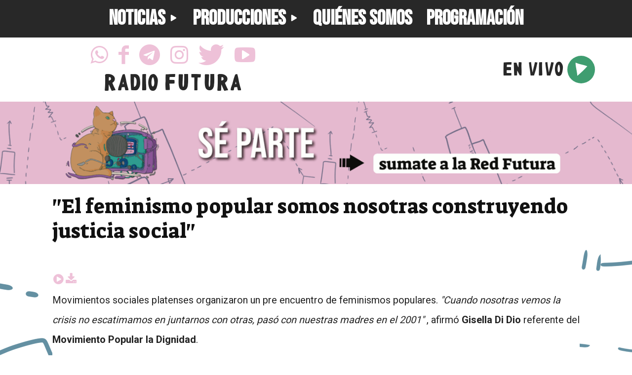

--- FILE ---
content_type: text/css
request_url: https://fmfutura.com.ar/wp-content/plugins/wp-futura-extras/css/futura-social-icons.css?ver=6.9
body_size: 107
content:
.futura-social-icons {
  min-height: 5vh;
  display: flex;
  flex-grow: 1;
  flex-wrap: wrap-reverse;
  justify-content: center;
  background: white;
}

@media(max-width: 1366px) {
  .futura-social-icons {
    line-height: 2.5rem;
  }
}
@media(max-width: 670px) {
  .futura-social-icons {
    flex-wrap: wrap;
    justify-content: center;
  }
}

.futura-social-icons.no-logo {
  justify-content: center;
}

.futura-social-icons-container {
  display: inline-flex;
  justify-content: center;
  align-items: center;
  align-content: center;
}

.futura-social-icons .texto_radio_futura {
  display: flex;
  font-size: 3em;
}

a.futura-link-home {
  color: #282828 !important;
}

.futura-social-icons span {
  display: flex;
  flex-grow: 0;
  flex-shrink: 0;
  align-items: center;
}

.futura-social-icons a:not(.futura-link-home) {
  color: #eec1d8 !important;
  margin-right: .75em;
  margin-left: .75em;
}

.futura-social-icons .td-icon-font {
  font-size: 3em !important;
  width: unset !important;
}

.futura-social-icons .td-icon-font:hover {
  color: #282828 !important;
}


--- FILE ---
content_type: text/css
request_url: https://fmfutura.com.ar/wp-content/plugins/wp-futura-extras/css/links.css?ver=6.9
body_size: 226
content:
.futura-links-container {
    height: 25vw;
    width: 25vw;
}

@media screen and (max-width: 600px) {
  .futura-links-container {
      height: 75vw;
      width: 75vw;
  }
}

.futura-link {
    height: 40%;
    width:  40%;
    position: absolute;
    display: inline-block;
}

.futura-link:hover {
    z-index: 1;
}

.futura-link a {
    height: 100%;
    width:  100%;

    margin: .5vw;
    display: inline-block;
    border-radius: 50%;
    background-size: contain;
    background-repeat: no-repeat;
    background-position: center center;
    transition: .25s;
}

.futura-link a:hover {
    transform: scale(1.1);
}


.futura-link.farco {
    left: 30%;
    transform: scale(1.25);
}

.futura-link.agencia-farco {
    top: 30%;
    left: 15%;
}

.futura-link.sir {
    top: 35%;
    left: 40%;
}


.futura-round-link a,
.futura-round-link-wrapper a,
a.futura-round-link,
.futura-links-botones a,
a.futura-links-botones
{
    color: var(--button-text-color, #222222) !important;
    border-color: var(--button-color, #f6aec5);
    background-color: var(--button-color, #f6aec5);

    display: inline-block;
    margin: .1em;

    border-radius: .5rem;
    border-width: 1rem;
    border-left-style: solid;
    border-right-style: solid;

    text-align: center;
    text-decoration: none !important;
    font-family: 'Suez One' !important;
}


.wp-block-button,
.wp-block-button * {
    font-family: 'Suez One' !important;
}

.futura-round-button {

}


--- FILE ---
content_type: text/css
request_url: https://fmfutura.com.ar/wp-content/plugins/wp-futura-extras/css/yotu.css?ver=6.9
body_size: -227
content:
.yotu-button-prs {
  font-size: 26px !important;
}


--- FILE ---
content_type: text/css
request_url: https://fmfutura.com.ar/wp-content/plugins/wp-futura-extras/css/main.css?ver=6.9
body_size: -90
content:
.tdm-descr {
  font-family: 'Bebas Neue' !important;
  font-size: xxx-large !important;
}

.futura-tags {
  overflow: hidden;
  white-space: nowrap;
  background: white;
}

.futura-tag {
  white-space: nowrap;
}

@media(max-width: 1366px) {
  .futura-tags {
    white-space: normal;
  }
}
